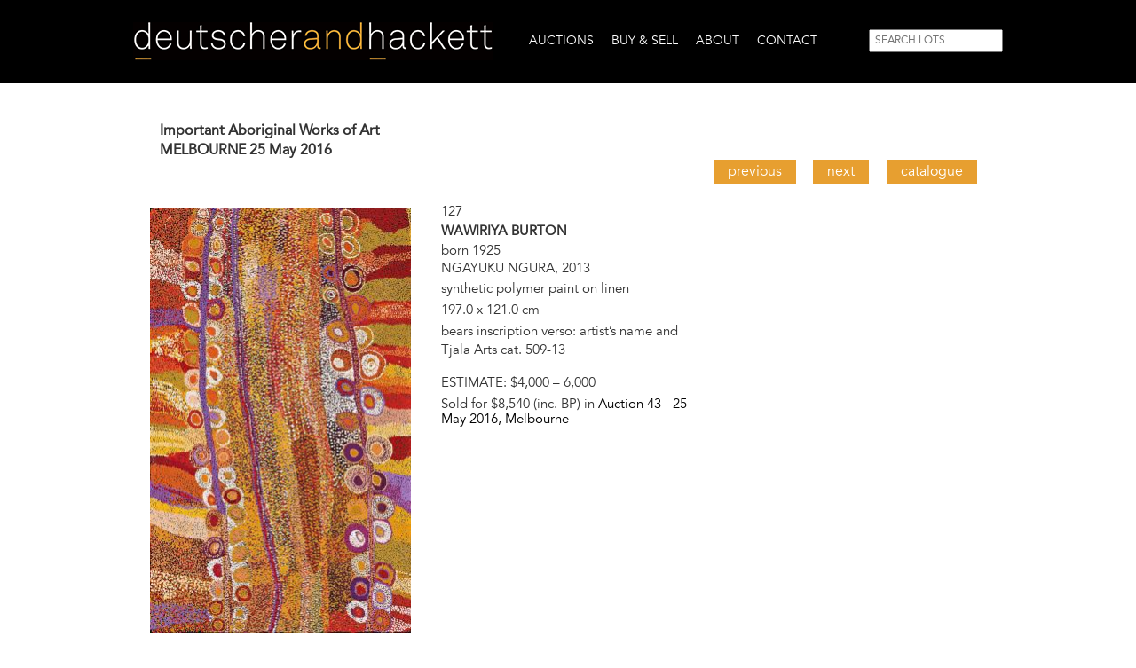

--- FILE ---
content_type: text/html; charset=utf-8
request_url: https://www.deutscherandhackett.com/auction/lot/ngayuku-ngura-2013-0
body_size: 9462
content:
<!DOCTYPE html PUBLIC "-//W3C//DTD XHTML+RDFa 1.0//EN"
  "http://www.w3.org/MarkUp/DTD/xhtml-rdfa-1.dtd">
<html xmlns="http://www.w3.org/1999/xhtml" xml:lang="en" version="XHTML+RDFa 1.0" dir="ltr"
  xmlns:content="http://purl.org/rss/1.0/modules/content/"
  xmlns:dc="http://purl.org/dc/terms/"
  xmlns:foaf="http://xmlns.com/foaf/0.1/"
  xmlns:og="http://ogp.me/ns#"
  xmlns:rdfs="http://www.w3.org/2000/01/rdf-schema#"
  xmlns:sioc="http://rdfs.org/sioc/ns#"
  xmlns:sioct="http://rdfs.org/sioc/types#"
  xmlns:skos="http://www.w3.org/2004/02/skos/core#"
  xmlns:xsd="http://www.w3.org/2001/XMLSchema#">

<head profile="http://www.w3.org/1999/xhtml/vocab">
  <meta http-equiv="Content-Type" content="text/html; charset=utf-8" />
<link rel="shortcut icon" href="https://www.deutscherandhackett.com/sites/all/themes/custom/dandh/favicon.ico" type="image/vnd.microsoft.icon" />
<meta name="description" content="This work is accompanied by a certificate from Tjala Arts which states: ‘In this painting Wawiriya has depicted her country. The different colours and designs represent variations in the landscape.’" />
<meta name="abstract" content="Deutscher and Hackett is a leading Australian art auction house specialising in the sale of Australian fine art, international fine art and Australian indigenous art." />
<meta name="keywords" content="australian art, sell art, buy art, auction house melbourne, auction house sydney, auction house australia, fine art, australian indigenous art,australia,art,auction,house,fine,indigenous,aboriginal,painting,buy,sell,melbourne,sydney,brisbane,perth,sculpture" />
<meta name="news_keywords" content="auction,fine,art,melbourne,indigenous,sydney,buy,sell,painting,sculpture" />
<meta name="generator" content="Drupal 7 (http://drupal.org)" />
<link rel="canonical" href="https://www.deutscherandhackett.com/auction/lot/ngayuku-ngura-2013-0" />
<link rel="shortlink" href="https://www.deutscherandhackett.com/node/7851" />
  <meta name="viewport" content="width=device-width, initial-scale=1">
  <meta name="MobileOptimized" content="width">
  <meta name="HandheldFriendly" content="true">
  <meta name="apple-mobile-web-app-capable" content="yes">
  <meta http-equiv="cleartype" content="on">
  <meta http-equiv="X-UA-Compatible" content="IE=edge, chrome=1">
  <title>NGAYUKU NGURA, 2013 | Deutscher and Hackett</title>
  <style type="text/css" media="all">
@import url("https://www.deutscherandhackett.com/modules/system/system.base.css?t6f3qo");
@import url("https://www.deutscherandhackett.com/modules/system/system.menus.css?t6f3qo");
@import url("https://www.deutscherandhackett.com/modules/system/system.messages.css?t6f3qo");
@import url("https://www.deutscherandhackett.com/modules/system/system.theme.css?t6f3qo");
</style>
<style type="text/css" media="all">
@import url("https://www.deutscherandhackett.com/sites/all/modules/contrib/jquery_update/replace/ui/themes/base/minified/jquery.ui.core.min.css?t6f3qo");
@import url("https://www.deutscherandhackett.com/sites/all/modules/contrib/jquery_update/replace/ui/themes/base/minified/jquery.ui.theme.min.css?t6f3qo");
</style>
<style type="text/css" media="all">
@import url("https://www.deutscherandhackett.com/sites/all/modules/contrib/date/date_api/date.css?t6f3qo");
@import url("https://www.deutscherandhackett.com/sites/all/modules/contrib/date/date_popup/themes/datepicker.1.7.css?t6f3qo");
@import url("https://www.deutscherandhackett.com/modules/field/theme/field.css?t6f3qo");
@import url("https://www.deutscherandhackett.com/modules/node/node.css?t6f3qo");
@import url("https://www.deutscherandhackett.com/modules/search/search.css?t6f3qo");
@import url("https://www.deutscherandhackett.com/modules/user/user.css?t6f3qo");
@import url("https://www.deutscherandhackett.com/sites/all/modules/contrib/views/css/views.css?t6f3qo");
@import url("https://www.deutscherandhackett.com/sites/all/modules/contrib/media/modules/media_wysiwyg/css/media_wysiwyg.base.css?t6f3qo");
</style>
<style type="text/css" media="all">
@import url("https://www.deutscherandhackett.com/sites/all/modules/contrib/ctools/css/ctools.css?t6f3qo");
@import url("https://www.deutscherandhackett.com/sites/all/modules/contrib/lightbox2/css/lightbox.css?t6f3qo");
@import url("https://www.deutscherandhackett.com/sites/all/modules/contrib/ctools/css/modal.css?t6f3qo");
@import url("https://www.deutscherandhackett.com/sites/all/modules/contrib/modal_forms/css/modal_forms_popup.css?t6f3qo");
@import url("https://www.deutscherandhackett.com/sites/all/modules/contrib/nice_menus/css/nice_menus.css?t6f3qo");
@import url("https://www.deutscherandhackett.com/sites/all/modules/contrib/nice_menus/css/nice_menus_default.css?t6f3qo");
@import url("https://www.deutscherandhackett.com/sites/all/themes/custom/dandh/css/admin.css?t6f3qo");
@import url("https://www.deutscherandhackett.com/sites/all/modules/contrib/responsive_menus/styles/responsive_menus_simple/css/responsive_menus_simple.css?t6f3qo");
@import url("https://www.deutscherandhackett.com/sites/all/modules/contrib/flexslider/assets/css/flexslider_img.css?t6f3qo");
@import url("https://www.deutscherandhackett.com/sites/all/libraries/flexslider/flexslider.css?t6f3qo");
@import url("https://www.deutscherandhackett.com/sites/all/modules/contrib/addressfield/addressfield.css?t6f3qo");
</style>
<style type="text/css" media="all">
@import url("https://www.deutscherandhackett.com/sites/all/themes/custom/dandh/bootstrap/css/bootstrap.min.css?t6f3qo");
@import url("https://www.deutscherandhackett.com/sites/all/themes/custom/dandh/css/style.css?t6f3qo");
@import url("https://www.deutscherandhackett.com/sites/all/themes/custom/dandh/css/responsive.css?t6f3qo");
</style>
  <script type="text/javascript" src="https://www.deutscherandhackett.com/sites/all/modules/contrib/jquery_update/replace/jquery/1.12/jquery.min.js?v=1.12.4"></script>
<script type="text/javascript" src="https://www.deutscherandhackett.com/misc/jquery-extend-3.4.0.js?v=1.12.4"></script>
<script type="text/javascript" src="https://www.deutscherandhackett.com/misc/jquery-html-prefilter-3.5.0-backport.js?v=1.12.4"></script>
<script type="text/javascript" src="https://www.deutscherandhackett.com/misc/jquery.once.js?v=1.2"></script>
<script type="text/javascript" src="https://www.deutscherandhackett.com/misc/drupal.js?t6f3qo"></script>
<script type="text/javascript" src="https://www.deutscherandhackett.com/sites/all/modules/contrib/jquery_update/js/jquery_browser.js?v=0.0.1"></script>
<script type="text/javascript" src="https://www.deutscherandhackett.com/sites/all/modules/contrib/jquery_update/replace/ui/ui/minified/jquery.ui.core.min.js?v=1.10.2"></script>
<script type="text/javascript" src="https://www.deutscherandhackett.com/sites/all/modules/contrib/jquery_update/replace/ui/external/jquery.cookie.js?v=67fb34f6a866c40d0570"></script>
<script type="text/javascript" src="https://www.deutscherandhackett.com/sites/all/modules/contrib/jquery_update/replace/jquery.form/4/jquery.form.min.js?v=4.2.1"></script>
<script type="text/javascript" src="https://www.deutscherandhackett.com/sites/all/modules/contrib/nice_menus/js/jquery.bgiframe.js?v=2.1"></script>
<script type="text/javascript" src="https://www.deutscherandhackett.com/sites/all/modules/contrib/nice_menus/js/jquery.hoverIntent.js?v=0.5"></script>
<script type="text/javascript" src="https://www.deutscherandhackett.com/sites/all/modules/contrib/nice_menus/js/superfish.js?v=1.4.8"></script>
<script type="text/javascript" src="https://www.deutscherandhackett.com/sites/all/modules/contrib/nice_menus/js/nice_menus.js?v=1.0"></script>
<script type="text/javascript" src="https://www.deutscherandhackett.com/misc/form-single-submit.js?v=7.98"></script>
<script type="text/javascript" src="https://www.deutscherandhackett.com/misc/ajax.js?v=7.98"></script>
<script type="text/javascript" src="https://www.deutscherandhackett.com/sites/all/modules/contrib/jquery_update/js/jquery_update.js?v=0.0.1"></script>
<script type="text/javascript" src="https://www.deutscherandhackett.com/sites/all/modules/contrib/behavior_weights/behavior_weights.js?t6f3qo"></script>
<script type="text/javascript" src="https://www.deutscherandhackett.com/sites/all/modules/contrib/lightbox2/js/lightbox.js?t6f3qo"></script>
<script type="text/javascript" src="https://www.deutscherandhackett.com/misc/progress.js?v=7.98"></script>
<script type="text/javascript" src="https://www.deutscherandhackett.com/sites/all/modules/contrib/ctools/js/modal.js?t6f3qo"></script>
<script type="text/javascript" src="https://www.deutscherandhackett.com/sites/all/modules/contrib/modal_forms/js/modal_forms_popup.js?t6f3qo"></script>
<script type="text/javascript" src="https://www.deutscherandhackett.com/sites/all/modules/contrib/responsive_menus/styles/responsive_menus_simple/js/responsive_menus_simple.js?t6f3qo"></script>
<script type="text/javascript" src="https://www.deutscherandhackett.com/sites/all/modules/contrib/google_analytics/googleanalytics.js?t6f3qo"></script>
<script type="text/javascript">
<!--//--><![CDATA[//><!--
(function(i,s,o,g,r,a,m){i["GoogleAnalyticsObject"]=r;i[r]=i[r]||function(){(i[r].q=i[r].q||[]).push(arguments)},i[r].l=1*new Date();a=s.createElement(o),m=s.getElementsByTagName(o)[0];a.async=1;a.src=g;m.parentNode.insertBefore(a,m)})(window,document,"script","//www.google-analytics.com/analytics.js","ga");ga("create", "UA-32996361-1", {"cookieDomain":"auto"});ga("set", "anonymizeIp", true);ga("send", "pageview");
//--><!]]>
</script>
<script type="text/javascript" src="https://www.deutscherandhackett.com/sites/all/libraries/flexslider/jquery.flexslider-min.js?t6f3qo"></script>
<script type="text/javascript" src="https://www.deutscherandhackett.com/sites/all/themes/custom/dandh/js/common.js?t6f3qo"></script>
<script type="text/javascript">
<!--//--><![CDATA[//><!--
jQuery.extend(Drupal.settings, {"basePath":"\/","pathPrefix":"","setHasJsCookie":0,"ajaxPageState":{"theme":"dandh","theme_token":"1TqppST7YmIrfW0pi_4JnaN8U-6S6OKEze_CXHOuhOo","jquery_version":"1.12","jquery_version_token":"vGkEG_sPr-7pKmNvnE7nI41jrudPlCJf8sf0uDFKBDQ","js":{"sites\/all\/modules\/contrib\/flexslider\/assets\/js\/flexslider.load.js":1,"sites\/all\/modules\/contrib\/jquery_update\/replace\/jquery\/1.12\/jquery.min.js":1,"misc\/jquery-extend-3.4.0.js":1,"misc\/jquery-html-prefilter-3.5.0-backport.js":1,"misc\/jquery.once.js":1,"misc\/drupal.js":1,"sites\/all\/modules\/contrib\/jquery_update\/js\/jquery_browser.js":1,"sites\/all\/modules\/contrib\/jquery_update\/replace\/ui\/ui\/minified\/jquery.ui.core.min.js":1,"sites\/all\/modules\/contrib\/jquery_update\/replace\/ui\/external\/jquery.cookie.js":1,"sites\/all\/modules\/contrib\/jquery_update\/replace\/jquery.form\/4\/jquery.form.min.js":1,"sites\/all\/modules\/contrib\/nice_menus\/js\/jquery.bgiframe.js":1,"sites\/all\/modules\/contrib\/nice_menus\/js\/jquery.hoverIntent.js":1,"sites\/all\/modules\/contrib\/nice_menus\/js\/superfish.js":1,"sites\/all\/modules\/contrib\/nice_menus\/js\/nice_menus.js":1,"misc\/form-single-submit.js":1,"misc\/ajax.js":1,"sites\/all\/modules\/contrib\/jquery_update\/js\/jquery_update.js":1,"sites\/all\/modules\/contrib\/behavior_weights\/behavior_weights.js":1,"sites\/all\/modules\/contrib\/lightbox2\/js\/lightbox.js":1,"misc\/progress.js":1,"sites\/all\/modules\/contrib\/ctools\/js\/modal.js":1,"sites\/all\/modules\/contrib\/modal_forms\/js\/modal_forms_popup.js":1,"sites\/all\/modules\/contrib\/responsive_menus\/styles\/responsive_menus_simple\/js\/responsive_menus_simple.js":1,"sites\/all\/modules\/contrib\/google_analytics\/googleanalytics.js":1,"0":1,"sites\/all\/libraries\/flexslider\/jquery.flexslider-min.js":1,"sites\/all\/themes\/custom\/dandh\/js\/common.js":1},"css":{"modules\/system\/system.base.css":1,"modules\/system\/system.menus.css":1,"modules\/system\/system.messages.css":1,"modules\/system\/system.theme.css":1,"misc\/ui\/jquery.ui.core.css":1,"misc\/ui\/jquery.ui.theme.css":1,"sites\/all\/modules\/contrib\/date\/date_api\/date.css":1,"sites\/all\/modules\/contrib\/date\/date_popup\/themes\/datepicker.1.7.css":1,"modules\/field\/theme\/field.css":1,"modules\/node\/node.css":1,"modules\/search\/search.css":1,"modules\/user\/user.css":1,"sites\/all\/modules\/contrib\/views\/css\/views.css":1,"sites\/all\/modules\/contrib\/media\/modules\/media_wysiwyg\/css\/media_wysiwyg.base.css":1,"sites\/all\/modules\/contrib\/ctools\/css\/ctools.css":1,"sites\/all\/modules\/contrib\/lightbox2\/css\/lightbox.css":1,"sites\/all\/modules\/contrib\/ctools\/css\/modal.css":1,"sites\/all\/modules\/contrib\/modal_forms\/css\/modal_forms_popup.css":1,"sites\/all\/modules\/contrib\/nice_menus\/css\/nice_menus.css":1,"sites\/all\/modules\/contrib\/nice_menus\/css\/nice_menus_default.css":1,"sites\/all\/themes\/custom\/dandh\/css\/admin.css":1,"sites\/all\/modules\/contrib\/responsive_menus\/styles\/responsive_menus_simple\/css\/responsive_menus_simple.css":1,"sites\/all\/modules\/contrib\/flexslider\/assets\/css\/flexslider_img.css":1,"sites\/all\/libraries\/flexslider\/flexslider.css":1,"sites\/all\/modules\/contrib\/addressfield\/addressfield.css":1,"sites\/all\/themes\/custom\/dandh\/bootstrap\/css\/bootstrap.min.css":1,"sites\/all\/themes\/custom\/dandh\/css\/style.css":1,"sites\/all\/themes\/custom\/dandh\/css\/responsive.css":1}},"lightbox2":{"rtl":0,"file_path":"\/(\\w\\w\/)public:\/","default_image":"\/sites\/all\/modules\/contrib\/lightbox2\/images\/brokenimage.jpg","border_size":10,"font_color":"000","box_color":"fff","top_position":"50","overlay_opacity":"0.8","overlay_color":"000","disable_close_click":1,"resize_sequence":0,"resize_speed":400,"fade_in_speed":400,"slide_down_speed":600,"use_alt_layout":0,"disable_resize":0,"disable_zoom":0,"force_show_nav":0,"show_caption":1,"loop_items":0,"node_link_text":"View Image Details","node_link_target":0,"image_count":"Image !current of !total","video_count":"Video !current of !total","page_count":"Page !current of !total","lite_press_x_close":"press \u003Ca href=\u0022#\u0022 onclick=\u0022hideLightbox(); return FALSE;\u0022\u003E\u003Ckbd\u003Ex\u003C\/kbd\u003E\u003C\/a\u003E to close","download_link_text":"","enable_login":false,"enable_contact":false,"keys_close":"c x 27","keys_previous":"p 37","keys_next":"n 39","keys_zoom":"z","keys_play_pause":"32","display_image_size":"original","image_node_sizes":"()","trigger_lightbox_classes":"","trigger_lightbox_group_classes":"","trigger_slideshow_classes":"","trigger_lightframe_classes":"","trigger_lightframe_group_classes":"","custom_class_handler":0,"custom_trigger_classes":"","disable_for_gallery_lists":true,"disable_for_acidfree_gallery_lists":true,"enable_acidfree_videos":true,"slideshow_interval":5000,"slideshow_automatic_start":true,"slideshow_automatic_exit":true,"show_play_pause":true,"pause_on_next_click":false,"pause_on_previous_click":true,"loop_slides":false,"iframe_width":600,"iframe_height":400,"iframe_border":1,"enable_video":0,"useragent":"Mozilla\/5.0 (Macintosh; Intel Mac OS X 10_15_7) AppleWebKit\/537.36 (KHTML, like Gecko) Chrome\/131.0.0.0 Safari\/537.36; ClaudeBot\/1.0; +claudebot@anthropic.com)"},"CToolsModal":{"loadingText":"Loading...","closeText":"Close Window","closeImage":"\u003Cimg typeof=\u0022foaf:Image\u0022 src=\u0022https:\/\/www.deutscherandhackett.com\/sites\/all\/modules\/contrib\/ctools\/images\/icon-close-window.png\u0022 alt=\u0022Close window\u0022 title=\u0022Close window\u0022 \/\u003E","throbber":"\u003Cimg typeof=\u0022foaf:Image\u0022 src=\u0022https:\/\/www.deutscherandhackett.com\/sites\/all\/modules\/contrib\/ctools\/images\/throbber.gif\u0022 alt=\u0022Loading\u0022 title=\u0022Loading...\u0022 \/\u003E"},"modal-popup-small":{"modalSize":{"type":"fixed","width":300,"height":300},"modalOptions":{"opacity":0.85,"background-color":"#000"},"animation":"fadeIn","modalTheme":"ModalFormsPopup","throbber":"\u003Cimg typeof=\u0022foaf:Image\u0022 src=\u0022https:\/\/www.deutscherandhackett.com\/sites\/all\/modules\/contrib\/modal_forms\/images\/loading_animation.gif\u0022 alt=\u0022Loading...\u0022 title=\u0022Loading\u0022 \/\u003E","closeText":"Close"},"modal-popup-medium":{"modalSize":{"type":"fixed","width":550,"height":450},"modalOptions":{"opacity":0.85,"background-color":"#000"},"animation":"fadeIn","modalTheme":"ModalFormsPopup","throbber":"\u003Cimg typeof=\u0022foaf:Image\u0022 src=\u0022https:\/\/www.deutscherandhackett.com\/sites\/all\/modules\/contrib\/modal_forms\/images\/loading_animation.gif\u0022 alt=\u0022Loading...\u0022 title=\u0022Loading\u0022 \/\u003E","closeText":"Close"},"modal-popup-large":{"modalSize":{"type":"scale","width":0.8,"height":0.8},"modalOptions":{"opacity":0.85,"background-color":"#000"},"animation":"fadeIn","modalTheme":"ModalFormsPopup","throbber":"\u003Cimg typeof=\u0022foaf:Image\u0022 src=\u0022https:\/\/www.deutscherandhackett.com\/sites\/all\/modules\/contrib\/modal_forms\/images\/loading_animation.gif\u0022 alt=\u0022Loading...\u0022 title=\u0022Loading\u0022 \/\u003E","closeText":"Close"},"nice_menus_options":{"delay":"800","speed":"slow"},"responsive_menus":[{"toggler_text":"\u2630 Menu","selectors":["#nice-menu-1"],"media_size":"979","media_unit":"px","absolute":"1","remove_attributes":"1","responsive_menus_style":"responsive_menus_simple"}],"googleanalytics":{"trackOutbound":1,"trackMailto":1,"trackDownload":1,"trackDownloadExtensions":"7z|aac|arc|arj|asf|asx|avi|bin|csv|doc(x|m)?|dot(x|m)?|exe|flv|gif|gz|gzip|hqx|jar|jpe?g|js|mp(2|3|4|e?g)|mov(ie)?|msi|msp|pdf|phps|png|ppt(x|m)?|pot(x|m)?|pps(x|m)?|ppam|sld(x|m)?|thmx|qtm?|ra(m|r)?|sea|sit|tar|tgz|torrent|txt|wav|wma|wmv|wpd|xls(x|m|b)?|xlt(x|m)|xlam|xml|z|zip"},"urlIsAjaxTrusted":{"\/auction\/lot\/ngayuku-ngura-2013-0":true},"flexslider":{"optionsets":{"image_gallery":{"namespace":"flex-","selector":".slides \u003E li","easing":"swing","direction":"horizontal","reverse":false,"smoothHeight":false,"startAt":0,"animationSpeed":600,"initDelay":0,"useCSS":true,"touch":true,"video":false,"keyboard":true,"multipleKeyboard":false,"mousewheel":0,"controlsContainer":".flex-control-nav-container","sync":"","asNavFor":"","itemWidth":0,"itemMargin":0,"minItems":0,"maxItems":0,"move":0,"animation":"fade","slideshow":true,"slideshowSpeed":"3000","directionNav":true,"controlNav":true,"prevText":"","nextText":"","pausePlay":false,"pauseText":"Pause","playText":"Play","randomize":false,"thumbCaptions":false,"thumbCaptionsBoth":false,"animationLoop":true,"pauseOnAction":true,"pauseOnHover":true,"manualControls":""}},"instances":{"flexslider-1":"image_gallery"}}});
//--><!]]>
</script>
<!-- Facebook Pixel Code -->
<script>
!function(f,b,e,v,n,t,s)
{if(f.fbq)return;n=f.fbq=function(){n.callMethod?
n.callMethod.apply(n,arguments):n.queue.push(arguments)};
if(!f._fbq)f._fbq=n;n.push=n;n.loaded=!0;n.version='2.0';
n.queue=[];t=b.createElement(e);t.async=!0;
t.src=v;s=b.getElementsByTagName(e)[0];
s.parentNode.insertBefore(t,s)}(window,document,'script',
'https://connect.facebook.net/en_US/fbevents.js');
fbq('init', '1795296574081147');
fbq('track', 'PageView');
if (window.location.pathname == '/form/join-mailing-list') {
  fbq('track', 'Lead');
}
</script>
<noscript>
<img height="1" width="1"
src="https://www.facebook.com/tr?id=1795296574081147&ev=PageView
&noscript=1"/>
</noscript>
<!-- End Facebook Pixel Code -->
</head>
<body class="html not-front not-logged-in no-sidebars page-node page-node- page-node-7851 node-type-lot page-title-ngayuku-ngura-2013" >

<!-- Google Tag Manager -->
<script>(function(w,d,s,l,i){w[l]=w[l]||[];w[l].push({'gtm.start':
new Date().getTime(),event:'gtm.js'});var f=d.getElementsByTagName(s)[0],
j=d.createElement(s),dl=l!='dataLayer'?'&l='+l:'';j.async=true;j.src=
'https://www.googletagmanager.com/gtm.js?id='+i+dl;f.parentNode.insertBefore(j,f);
})(window,document,'script','dataLayer','GTM-PLJC2M9');</script>
<!-- End Google Tag Manager -->

  <div id="skip-link">
    <a href="#main-content" class="element-invisible element-focusable">Skip to main content</a>
  </div>
    
  <div id="header"><div class="section clearfix">

        <div class="site_name">
      <h1>
        <a href="/" title="Home" rel="home"><span>Deutscher and Hackett</span></a>
      </h1>
    </div>
    
      <div class="region region-header">
    <div id="block-nice-menus-1" class="block block-nice-menus">

    
  <div class="content">
    <ul class="nice-menu nice-menu-down nice-menu-main-menu" id="nice-menu-1"><li class="menu-480 menuparent  menu-path-node-95 first odd "><a href="/next-auctions" title="Link to Auctions page">Auctions</a><ul><li class="menu-481 menu-path-node-95 first odd "><a href="/next-auctions" title="Link to Next Auction page">Next Auctions</a></li>
<li class="menu-482 menu-path-node-96  even "><a href="/current-auction-catalogue">Current Auction Catalogue</a></li>
<li class="menu-2359 menu-path-sdeutscherandhackettcom-dh-online-auctions  odd "><a href="https://www.deutscherandhackett.com/dh-online-auctions" title="">D+H ONLINE</a></li>
<li class="menu-483 menu-path-node-97  even "><a href="/register-bid" title="Link to Register To Bid page">Register To Bid</a></li>
<li class="menu-484 menu-path-node-98  odd "><a href="/watch-live-auction" title="Link to Watch Live Auction page">Watch Live Auction</a></li>
<li class="menu-485 menu-path-auctions-results  even "><a href="/auctions/results" title="Link to Auction Results page">Auction Results</a></li>
<li class="menu-486 menu-path-auctions-past  odd "><a href="/auctions/past" title="Link to Past Catalogues page">Past Catalogues</a></li>
<li class="menu-2471 menu-path-sconnectinvaluablecom-deutscher-and-hackett-past-auctions  even "><a href="https://connect.invaluable.com/deutscher_and_hackett/past-auctions" title="">PAST d+h ONLINE CATALOGUES</a></li>
<li class="menu-487 menu-path-node-56  odd last"><a href="/form/subscribe-print-catalogue" title="Link to Subscribe To Catalogue page">Subscribe To Catalogue</a></li>
</ul></li>
<li class="menu-488 menuparent  menu-path-node-1  even "><a href="/form/how-sell-art-auction" title="Link to Buy &amp; Sell page">Buy &amp; Sell</a><ul><li class="menu-218 menu-path-node-1 first odd "><a href="/form/how-sell-art-auction" title="Link to Appraisals &amp; Valuations page">Appraisals &amp; Valuations</a></li>
<li class="menu-489 menu-path-node-66  even "><a href="/buying-and-selling-art-guide" title="Link to Buying &amp; Selling Guide page">Buying &amp; Selling Guide</a></li>
<li class="menu-1531 menu-path-deutscherandhackettcom-private-sales  odd last"><a href="https://www.deutscherandhackett.com/private-sales" title="">Private Sales</a></li>
</ul></li>
<li class="menu-490 menuparent  menu-path-node-99  odd "><a href="/about-us" title="Link to About page">About</a><ul><li class="menu-491 menu-path-node-99 first odd "><a href="/about-us" title="Link to Company Profile page">Company Profile</a></li>
<li class="menu-492 menu-path-directors-and-specialists  even "><a href="/directors-and-specialists" title="Link to Directors &amp; Specialists page">Directors &amp; Specialists</a></li>
<li class="menu-493 menu-path-our-galleries  odd "><a href="/our-galleries" title="Link to Our Galleries page">Our Galleries</a></li>
<li class="menu-494 menu-path-news  even last"><a href="/news" title="Link to News page">News</a></li>
</ul></li>
<li class="menu-495 menuparent  menu-path-node-63  even last"><a href="/form/contact-us" title="Link to Contact page">Contact</a><ul><li class="menu-496 menu-path-node-63 first odd "><a href="/form/contact-us" title="Link to Contact page">Contact</a></li>
<li class="menu-497 menu-path-node-64  even last"><a href="/form/join-mailing-list" title="Link to Join Mailing List page">Join Mailing List</a></li>
</ul></li>
</ul>
  </div>
</div>
<div id="block-search-form" class="block block-search">

    
  <div class="content">
    <form action="/auction/lot/ngayuku-ngura-2013-0" method="post" id="search-block-form" accept-charset="UTF-8"><div><div class="container-inline">
      <h2 class="element-invisible">Search form</h2>
    <div class="form-item form-type-textfield form-item-search-block-form">
  <label class="element-invisible" for="edit-search-block-form--2">Search </label>
 <input title="Enter the terms you wish to search for." placeholder="SEARCH LOTS" type="text" id="edit-search-block-form--2" name="search_block_form" value="" size="15" maxlength="128" class="form-text" />
</div>
<div class="form-actions form-wrapper" id="edit-actions"><input type="submit" id="edit-submit" name="op" value="Search" class="form-submit" /></div><input type="hidden" name="form_build_id" value="form-7waQxqUQW0-koVGZHnMUbQLILpN20JIJ1XBl8C2HunM" />
<input type="hidden" name="form_id" value="search_block_form" />
</div>
</div></form>  </div>
</div>
  </div>

  </div></div> <!-- /.section, /#header -->

  <div id="page-wrapper"><div id="page">

    
    <div id="main-wrapper"><div id="main" class="clearfix">
      
      
      <div id="content-wrapper">
        
        <div id="content" class="column no-sidebars col-sm-12"><div class="section">
          <a id="main-content"></a>
                    <h2 class="title" id="page-title">NGAYUKU NGURA, 2013</h2>          
          <div class="tabs"></div>          
            <div class="region region-content">
    <div id="block-system-main" class="block block-system">

    
  <div class="content">
    <div id="node-7851" class="node node-lot node-lot-full clearfix" about="/auction/lot/ngayuku-ngura-2013-0" typeof="sioc:Item foaf:Document">

  
  <div class="auction-details col-sm-12">
    <div class="field field-name-field-lot-auction field-type-entityreference field-label-hidden">
    <div class="field-items">
          <div class="field-item even"><div id="node-7527" class="node node-auction node-teaser node-auction-teaser clearfix" about="/43-important-aboriginal-works-art" typeof="sioc:Item foaf:Document">

  
  <div class="content">
          <div class="field field-name-field-auction-title field-type-text field-label-hidden">
    <div class="field-items">
          <div class="field-item even">Important Aboriginal Works of Art</div>
      </div>
</div>
    
          <div class="field field-name-field-auction-location field-type-entityreference field-label-hidden">
    <div class="field-items">
          <div class="field-item even">Melbourne</div>
      </div>
</div>
    
    
          <div class="field field-name-field-auction-date field-type-datestamp field-label-hidden">
    <div class="field-items">
          <div class="field-item even"><span class="date-display-single" property="dc:date" datatype="xsd:dateTime" content="2016-05-25T00:00:00+10:00">25 May 2016</span></div>
      </div>
</div>
      </div>

  <span property="dc:title" content="43 - Important Aboriginal Works of Art" class="rdf-meta element-hidden"></span>
</div>
</div>
      </div>
</div>
  </div>

    <div class="navigation-links col-sm-12">
          <a class="previous-lot-link" href="/auction/lot/victory-downs-2011">Previous</a>
              <a class="next-lot-link" href="/auction/lot/ngayuru-ngura-my-country-2013">Next</a>
              <a class="catalogue-link" href="/43-important-aboriginal-works-art">Catalogue</a>
      </div>
  
    <div class="image col-sm-4 no-padding-left">
    <div class="view view-slideshows view-id-slideshows view-display-id-img_gallery_b view-dom-id-2898b717417fb7954647706a19bd3303">
        
  
  
      <div class="view-content">
      <div  id="flexslider-1" class="flexslider">
  <ul class="slides"><li>  
  <div class="views-field views-field-field-image-1">        <div class="field-content"><a href="https://www.deutscherandhackett.com/sites/default/files/styles/width_1500/public/lot/image/WAWIRIYA%20BURTON%2C%20NGAYUKU%20NGURA%2C%202013.jpg?itok=N8PF5Twl" rel="lightbox[field_image][]" title=""><img typeof="foaf:Image" src="https://www.deutscherandhackett.com/sites/default/files/styles/large/public/lot/image/WAWIRIYA%20BURTON%2C%20NGAYUKU%20NGURA%2C%202013.jpg?itok=x5-exvtJ" width="295" height="480" alt="" /></a></div>  </div></li>
</ul></div>
    </div>
  
  
  
  
  
  
</div>      </div>
  
  <div class="summary col-sm-4">
    <div class="field field-name-field-lot-number field-type-text field-label-hidden">
    <div class="field-items">
          <div class="field-item even">127</div>
      </div>
</div>
    <div class="field field-name-field-lot-artist field-type-text-long field-label-hidden">
    <div class="field-items">
          <div class="field-item even"><p>WAWIRIYA BURTON</p>
</div>
      </div>
</div>
    <div class="field field-name-field-lot-life-details field-type-text field-label-hidden">
    <div class="field-items">
          <div class="field-item even">born 1925</div>
      </div>
</div>
    <div class="field field-lot-title">NGAYUKU NGURA, 2013</div>
    <div class="field field-name-field-lot-medium field-type-text-long field-label-hidden">
    <div class="field-items">
          <div class="field-item even"><p>synthetic polymer paint on linen</p>
</div>
      </div>
</div>
    <div class="field field-name-field-lot-size field-type-text-long field-label-hidden">
    <div class="field-items">
          <div class="field-item even"><p>197.0 x 121.0 cm</p>
</div>
      </div>
</div>
        <div class="field field-name-field-lot-signed field-type-text-long field-label-hidden">
    <div class="field-items">
          <div class="field-item even"><p>bears inscription verso: artist’s name and Tjala Arts cat. 509-13</p>
</div>
      </div>
</div>
                      <div class="field field-name-field-lot-estimate field-type-text field-label-inline clearfix">
      <div class="field-label">Estimate:&nbsp;</div>
    <div class="field-items">
          <div class="field-item even">$4,000 – 6,000</div>
      </div>
</div>
                    <div class="field field-price-sold no-top-margin">Sold for $8,540 (inc. BP) in <a href="/43-important-aboriginal-works-art">Auction 43 - <span class="date-display-single" property="dc:date" datatype="xsd:dateTime" content="2016-05-25T00:00:00+10:00">25 May 2016</span>, Melbourne</a></div>
            </div>

    <div class="links col-sm-4">
      </div>

  <div class="details col-sm-12">
          <div class="field field-name-field-lot-provenance field-type-text-long field-label-above">
      <div class="field-label">Provenance</div>
    <div class="field-items">
          <div class="field-item even"><p>Tjala Arts, Amata, South Australia<br />Gallery Gabrielle Pizzi, Melbourne<br />The McKay Superannuation Fund Art Collection, Brisbane</p>
</div>
      </div>
</div>
                              <div class="field field-name-body field-type-text-with-summary field-label-above">
      <div class="field-label"><span>Catalogue</span> text</div>
    <div class="field-items">
          <div class="field-item even" property="content:encoded"><p>This work is accompanied by a certificate from Tjala Arts which states: ‘In this painting Wawiriya has depicted her country. The different colours and designs represent variations in the landscape.’</p>
</div>
      </div>
</div>
      </div>
  
  <span property="dc:title" content="NGAYUKU NGURA, 2013" class="rdf-meta element-hidden"></span>
</div>
  </div>
</div>
  </div>
                  </div></div> <!-- /.section, /#content -->

              </div><!-- /#content-wrapper -->

      
    </div></div> <!-- /#main, /#main-wrapper -->

    <div id="footer-wrapper"><div class="section">
            <div id="footer-left" class="col-sm-8">
          <div class="region region-footer-left">
    <div id="block-views-galleries-teaser-b" class="block block-views">

    
  <div class="content">
    <div class="view view-galleries view-id-galleries view-display-id-teaser_b view-dom-id-7194c72016ccb7c8acaa201b6f7cb983">
        
  
  
      <div class="view-content">
        <div class="views-row views-row-1 views-row-odd views-row-first col-sm-6 no-padding">
    <div id="node-3" class="node node-gallery node-teaser node-gallery-teaser clearfix" about="/melbourne" typeof="sioc:Item foaf:Document">

  
  <div class="content">
    
    <div class="top">
              <h4>
            Melbourne <span class="gallery">Gallery</span>
              </h4>
          
      <span property="dc:title" content="Melbourne" class="rdf-meta element-hidden"></span>  
      <div class="field field-name-field-address field-type-addressfield field-label-hidden">
    <div class="field-items">
          <div class="field-item even"><div class="street-block"><div class="thoroughfare">105 Commercial Road</div></div><div class="addressfield-container-inline locality-block country-AU"><span class="locality">SOUTH YARRA</span> <span class="state">VIC</span> <span class="postal-code">3141</span></div></div>
      </div>
</div>

      <div class="field view-location-map">
        <a class="btn-black" href="https://www.google.com/maps/search/105+Commercial+Road,+SOUTH+YARRA,+Melbourne,+VIC,+3141" rel="external">View google map</a>
      </div>

                  <div class="field field-name-field-phone field-type-text field-label-inline clearfix">
      <div class="field-label">Phone:&nbsp;</div>
    <div class="field-items">
          <div class="field-item even"><a href="tel://+61 (0)3 9865 6333">+61 (0)3 9865 6333</a></div>
      </div>
</div>
<div class="field field-name-field-fax field-type-text field-label-inline clearfix">
      <div class="field-label">Fax:&nbsp;</div>
    <div class="field-items">
          <div class="field-item even">+61 (0)3 9865 6344</div>
      </div>
</div>
<div class="field field-name-field-email field-type-email field-label-inline clearfix">
      <div class="field-label">Email:&nbsp;</div>
    <div class="field-items">
          <div class="field-item even"><a href="/cdn-cgi/l/email-protection#432a2d252c032726363730202b2631222d272b2220282637376d202c2e"><span class="__cf_email__" data-cfemail="3a53545c557a5e5f4f4e4959525f485b545e525b59515f4e4e14595557">[email&#160;protected]</span></a></div>
      </div>
</div>
    </div>

        
      </div>

  <span property="dc:title" content="Melbourne" class="rdf-meta element-hidden"></span>
</div>
  </div>
  <div class="views-row views-row-2 views-row-even views-row-last col-sm-6 no-padding">
    <div id="node-2" class="node node-gallery node-teaser node-gallery-teaser clearfix" about="/sydney" typeof="sioc:Item foaf:Document">

  
  <div class="content">
    
    <div class="top">
              <h4>
            Sydney <span class="gallery">Gallery</span>
              </h4>
          
      <span property="dc:title" content="Sydney" class="rdf-meta element-hidden"></span>  
      <div class="field field-name-field-address field-type-addressfield field-label-hidden">
    <div class="field-items">
          <div class="field-item even"><div class="street-block"><div class="thoroughfare">36 Gosbell Street</div></div><div class="addressfield-container-inline locality-block country-AU"><span class="locality">PADDINGTON</span> <span class="state">NSW</span> <span class="postal-code">2021</span></div></div>
      </div>
</div>

      <div class="field view-location-map">
        <a class="btn-black" href="https://www.google.com/maps/search/36+Gosbell+Street,+PADDINGTON,+Sydney,+NSW,+2021" rel="external">View google map</a>
      </div>

                  <div class="field field-name-field-phone field-type-text field-label-inline clearfix">
      <div class="field-label">Phone:&nbsp;</div>
    <div class="field-items">
          <div class="field-item even"><a href="tel://+ 61 (0)2 9287 0600">+ 61 (0)2 9287 0600</a></div>
      </div>
</div>
<div class="field field-name-field-fax field-type-text field-label-inline clearfix">
      <div class="field-label">Fax:&nbsp;</div>
    <div class="field-items">
          <div class="field-item even">+ 61 (0)2 9287 0611</div>
      </div>
</div>
<div class="field field-name-field-email field-type-email field-label-inline clearfix">
      <div class="field-label">Email:&nbsp;</div>
    <div class="field-items">
          <div class="field-item even"><a href="/cdn-cgi/l/email-protection#ec85828a83ac888999989f8f84899e8d8288848d8f87899898c28f8381"><span class="__cf_email__" data-cfemail="452c2b232a052120303136262d2037242b212d24262e2031316b262a28">[email&#160;protected]</span></a></div>
      </div>
</div>
    </div>

        
      </div>

  <span property="dc:title" content="Sydney" class="rdf-meta element-hidden"></span>
</div>
  </div>
    </div>
  
  
  
  
  
  
</div>  </div>
</div>
  </div>
      </div>
      
            <div id="footer-right" class="col-sm-4">
          <div class="region region-footer-right">
    <div id="block-menu-menu-quicklinks" class="block block-menu">

    <h4>Quicklinks</h4>
  
  <div class="content">
    <ul class="menu"><li class="first leaf"><a href="/form/contact-us" title="Link to Contact Us page">Contact Us</a></li>
<li class="leaf"><a href="/form/join-mailing-list" title="Link to Join Mailing List page">Join Mailing List</a></li>
<li class="leaf"><a href="/form/how-sell-art-auction" title="Link to Submit Art For Appraisal page">Submit Art For Appraisal</a></li>
<li class="leaf"><span title="" class="separator"></span></li>
<li class="leaf"><a href="/next-auctions" title="Link to Next Auction page">Next Auctions</a></li>
<li class="leaf"><a href="/current-auction-catalogue" title="Link to Auction Catalogue page">Auction Catalogue</a></li>
<li class="leaf"><a href="/register-bid" title="Link to Register To Bid">Register To Bid</a></li>
<li class="leaf"><a href="/watch-live-auction" title="Link to Watch Live Auction page">Watch Live Auction</a></li>
<li class="leaf"><span title="" class="separator"></span></li>
<li class="leaf"><a href="/buying-and-selling-art-guide" title="Link to Buying &amp; Selling Guide page">Buying &amp; Selling Guide</a></li>
<li class="last leaf"><a href="/buying-and-selling-art-guide" title="Link to Terms &amp; Conditions page">Terms &amp; Conditions</a></li>
</ul>  </div>
</div>
  </div>
      </div>
      
            <div id="footer" class="col-sm-12">
          <div class="region region-footer">
    <div id="block-dandh-custom-dandh-b-social-links" class="block block-dandh-custom">

    
  <div class="content">
    <ul>
<li class="social-instagram"><a href="https://instagram.com/deutscherandhackett/" rel="external" title="Visit us on Instagram">Instagram</a></li>
  <li class="social-facebook"><a href="https://www.facebook.com/deutscherandhackett" rel="external" title="Visit us on Facebook">Facebook</a></li>
  <li class="social-linkedin"><a href="https://www.linkedin.com/company/deutscher-and-hackett" rel="external" title="Visit us on LinkedIn">Tumblr</a></li>
  <li class="social-youtube"><a href="https://www.youtube.com/channel/UCZbyFBwkNAt_n-OC0s4ChUg" rel="external" title="Visit us on YouTube">YouTube</a></li>
</ul>
  </div>
</div>
  </div>
      </div>
          </div></div> <!-- /.section, /#footer -->

  </div></div> <!-- /#page, /#page-wrapper -->
  <script data-cfasync="false" src="/cdn-cgi/scripts/5c5dd728/cloudflare-static/email-decode.min.js"></script><script type="text/javascript" src="https://www.deutscherandhackett.com/sites/all/modules/contrib/flexslider/assets/js/flexslider.load.js?t6f3qo"></script>
<script defer src="https://static.cloudflareinsights.com/beacon.min.js/vcd15cbe7772f49c399c6a5babf22c1241717689176015" integrity="sha512-ZpsOmlRQV6y907TI0dKBHq9Md29nnaEIPlkf84rnaERnq6zvWvPUqr2ft8M1aS28oN72PdrCzSjY4U6VaAw1EQ==" data-cf-beacon='{"version":"2024.11.0","token":"e60641a144e54ce19f93eb2c5fe95b98","r":1,"server_timing":{"name":{"cfCacheStatus":true,"cfEdge":true,"cfExtPri":true,"cfL4":true,"cfOrigin":true,"cfSpeedBrain":true},"location_startswith":null}}' crossorigin="anonymous"></script>
</body>
</html>
